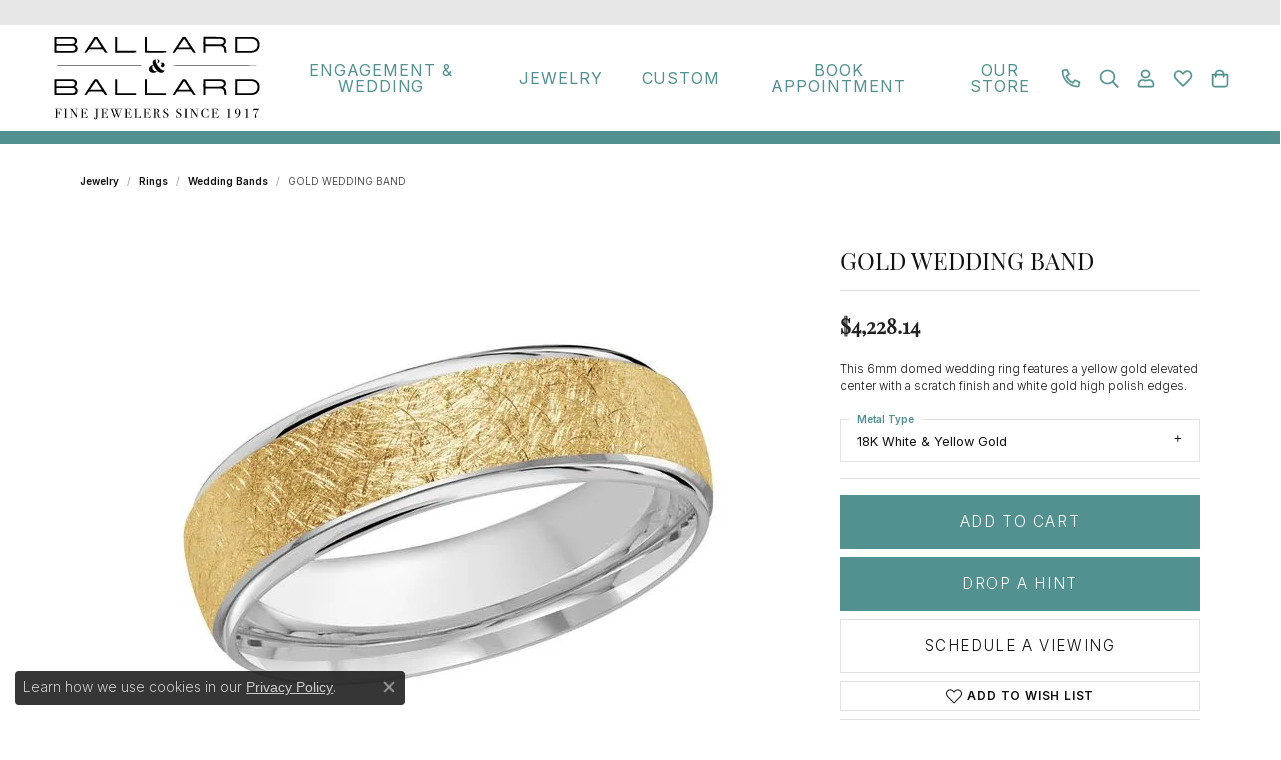

--- FILE ---
content_type: text/css
request_url: https://www.ballardgem.com/css/local.css?t=5477
body_size: 2652
content:
/*!
 * Ballard Gems
 * Copyright 2008-2023 Punchmark
 */

@import url('https://fonts.googleapis.com/css2?family=Inter:wght@300;400;600&display=swap');


/* =======================================================================================
	Helpers
======================================================================================= */



[data-widget-element="widgetHeader"].header-sans {
	font-family: "Inter" !important;
	text-transform: uppercase !important;
	font-size: var(--bs-h1-size) !important;
}

[data-widget-element="widgetHeader"] > small {
	font-family: var(--bs-h1-family) !important;
	font-size: var(--bs-h5-size) !important;
	font-style: italic !important;
	text-transform: none !important;
	display: block;
}

[data-pagebuilder="widget"] > .img-special-border {
	position: relative;
}

[data-pagebuilder="widget"] > .img-special-border::after {
	position: absolute;
	border: 3px solid var(--primary);
	width: 100%;
	height: 100%;
	top: -15px;
	left: auto;
	right: -15px;
	z-index: 100;
	content: "";
}

[data-pagebuilder="widget"] > .img-special-border > img {
	z-index: 101;
	position: relative
}

[data-pagebuilder="column"].order-1 [data-pagebuilder="widget"] > .img-special-border::after {
	left: -15px;
	right: auto;
}

@media (max-width:767px) {
	[data-pagebuilder="widget"] > .img-special-border::after {
		top: -10px;
		left: auto;
		right: -10px;
	}
	[data-pagebuilder="column"].order-1 [data-pagebuilder="widget"] > .img-special-border::after {
		top: -10px;
		left: -10px;
		right: auto;
	}
	/**/	
	[data-pagebuilder="widget"] > .img-special-border-mobile {
		position: relative;
	}
	[data-pagebuilder="widget"] > .img-special-border-mobile::after {
		position: absolute;
		border: 3px solid var(--primary);
		width: 100%;
		height: 100%;
		top: -10px;
		left: auto;
		right: -10px;
		z-index: 100;
		content: "";
	}
	[data-pagebuilder="widget"] > .img-special-border-mobile > img {
		z-index: 101;
		position: relative
	}
	/**/
}

.column-slider .owl-nav {
	opacity: 1 !important;
}

.column-slider .owl-nav button.disabled {
	opacity: 0 !important;
}

.owl-nav button i,
.column-slider .owl-nav button i {
	color: var(--primary) !important;
	-webkit-text-stroke-width: 2px;
	-webkit-text-stroke-color: var(--primary);
}

.column-slider .owl-nav .owl-prev {
	left: 0px !important;
}

.column-slider .owl-nav .owl-next {
	right: 0px !important;
}



.social-slider .social-heading,
.social-slider .social-interaction,
.social-slider .social-interactions,
.social-slider .social-link {
	display: none !important;
}

.grid .grid-item .hover-buttons {
  z-index: 2;
}
 
@media(min-width:768px){
	section.home-three-widget-section [data-pagebuilder="column"]:before {
		content: "";
		position: absolute;
		top: 0;
		left: calc(50% - 1px);
		width: 2px;
		height: 140px;
		background: var(--primary);
	}
	section.home-three-widget-section [data-pagebuilder="column"]:nth-child(1){
		padding-top: 40px !important;
	}
	section.home-three-widget-section [data-pagebuilder="column"]:nth-child(1):before {
		top: -120px;
	}	
	section.home-three-widget-section [data-pagebuilder="column"]:nth-child(2){
		padding-top: 80px !important;
	}
	section.home-three-widget-section [data-pagebuilder="column"]:nth-child(2):before {
		top: -80px;
	}
	section.home-three-widget-section [data-pagebuilder="column"]:nth-child(3){
		padding-top: 120px !important;
	}
	section.home-three-widget-section [data-pagebuilder="column"]:nth-child(3):before {
		top: -40px;
	}
}


/* =======================================================================================
	Header
======================================================================================= */

header {
	border-bottom: 13px solid var(--primary);
}

header a#logo, footer img.logo-footer {
  	padding: 0 !important;
  	width: 120px;
  	min-width: 120px;
  	max-width: 120px;
}

header .content-toolbar.inline-right {
	padding-right: 10px !important;
}

header .content-toolbar > .content-toolbar-inner > ul > li.toolbar-item > a > i {
	font-size: 18px;
	color: var(--primary) !important;
    -webkit-text-stroke-width: 0.5px;
	-webkit-text-stroke-color: var(--primary);	
}

@media(min-width:768px){
	header {
		border-top: 25px solid #E7E7E7;
	}
	header a#logo, footer img.logo-footer {
 	 	padding: 10px 0px 10px 10px !important;
 	 	width: 140px;
	  	min-width: 140px;
  		max-width: 140px;
	}
	header .content-toolbar,
	header .content-toolbar > .content-toolbar-inner {
		width: auto !important;	
	}
	header .content-toolbar > .content-toolbar-inner > ul {
		flex-wrap: nowrap !important;
		width: auto !important;
	}
	header .content-toolbar > .content-toolbar-inner > ul > li.toolbar-item > a > i {
		font-size: 14px;
		line-height: 1 !important;
	}
	header .content-toolbar > .content-toolbar-inner > ul > li + li {
		margin-left: 15px !important;
	}
	header .content-toolbar > .content-toolbar-inner > ul > li.toolbar-item > a:not(.btn) {
		line-height: 1 !important;
		padding-top: 10px !important;
		padding-bottom: 10px !important;
	}
}
@media(min-width:992px){
	header a#logo, footer img.logo-footer {
 	 	width: 190px;
	  	min-width: 190px;
  		max-width: 190px;
  		padding: 10px 0px 10px 10px !important;
	}
	header .content-toolbar > .content-toolbar-inner > ul > li.toolbar-item > a > i {
		font-size: 18px;
	}
	header .content-toolbar > .content-toolbar-inner > ul > li + li {
		margin-left: 20px !important;
	}
}
@media(min-width:1200px){
	header {
		padding-left: 2.5vw;
		padding-right: 2.5vw;
	}
	header a#logo, footer img.logo-footer {
 	 	width: 220px;
	  	min-width: 220px;
  		max-width: 220px;
	}
	header .content-toolbar > .content-toolbar-inner > ul > li + li {
		margin-left: 20px !important;
	}
}

@media(max-width:767px){
	header {
		position: sticky !important;
		top: 0 !important;
	}
	body.sitemanager-menu-open header,
	body.sitemanager-menu-closed header {
		top: 63px !important;
	}
	header,
	header .main-content,
	header .main-content > .row,
	header .main-content > .row > .main-content-col {
		height: 82px;
	}
	header a#logo {
		position: absolute !important;
		top: 11px !important;
		left: 50% !important;
		transform: translateX(-50%) !important;
	}
	header .content-toolbar.inline-right {
		position: absolute !important;
		top: 21px !important;
		right: 10px !important;
	}
}


/* =======================================================================================
	Nav
======================================================================================= */

nav.navbar {
	/**/
}

@media(min-width:768px){
	nav.navbar {
		border: 0 !important;
		position: static;
	}
	nav.navbar,
	nav.navbar .navbar-collapse {
		height: 100% !important;
		position: static;
	}
	header .main-content-col.nav-inline {
		position: static;
	}
	nav.navbar .nav-item .nav-link {
		font-size: 11px !important;
		letter-spacing: 0.03rem !important;
		font-weight: 600 !important;
		padding: 15px 10px !important;
	}
	nav.navbar .nav-item .dropdown-menu-wide {
		border-top: 0 !important;
		padding-bottom: 20px !important;
		border-bottom: 13px solid var(--primary) !important;
		box-shadow: 0 1000px 0 1000px rgba(0,0,0,0.2) !important;
	}
	nav.navbar .nav-item .dropdown-menu-wide .explore-all-row,
	nav.navbar .nav-item .dropdown-menu-wide a .text-center.small.pt-1 {
		display: none !important;
	}
	nav.navbar .dropdown-wide .dropdown-menu-wide .dropdown-item-parent {
		background: none !important;
		margin-top: 15px !important;
		padding: 5px 0 !important;
		/**/		
		font-size: 14px !important;
		letter-spacing: 0.05rem !important;
		font-weight: 500 !important;
		text-transform: uppercase !important;
	}
	nav.navbar .dropdown-wide .dropdown-menu-wide .dropdown-item-parent:hover,
	nav.navbar .dropdown-wide .dropdown-menu-wide .dropdown-item-parent:focus {
		color: var(--primary) !important;
	}
	nav.navbar .dropdown-wide .dropdown-menu-wide .dropdown-menu-children .dropdown-item {
		background: none !important;
		padding: 5px 0 !important;
		/**/
		font-size: 11px !important;
		letter-spacing: 0.03rem !important;
		font-weight: 400 !important;
		text-transform: uppercase !important;
	}
	nav.navbar .dropdown-wide .dropdown-menu-wide .dropdown-menu-children .dropdown-item:hover,
	nav.navbar .dropdown-wide .dropdown-menu-wide .dropdown-menu-children .dropdown-item:focus {
		color: var(--primary) !important;
	}
}

@media(min-width:992px){
	nav.navbar .nav-item .nav-link {
		font-size: 14px !important;
		letter-spacing: 0.06rem !important;
		font-weight: 400 !important;
		padding: 15px 10px !important;
	}
}

@media(min-width:1200px){
	nav.navbar .nav-item .nav-link {
		font-size: 16px !important;
		letter-spacing: 0.06rem !important;
		font-weight: 400 !important;
		padding: 15px 1.5vw !important;
	}
}

@media(max-width:767px){
	nav.navbar {
		border: 0 !important;
		width: auto !important;
		position: absolute !important;
		left: 10px !important;
		top: 7px !important;
	}
	header .main-content-col.nav-inline {
		display: flex !important;
	}
	header .content-toolbar {
		width: auto !important;
		margin-right: 0 !important;
	}
	header .content-toolbar > .content-toolbar-inner {
		justify-content: flex-end !important;
	}
	header .content-toolbar > .content-toolbar-inner > ul > li + li {
		margin-left: 15px !important;
	}
}

@media(max-width:767px){
	nav.navbar .navbar-toggler {
	  z-index: 1500;
	}
	nav.navbar .nav-item {
	  margin: 0 !important;
	}
	nav.navbar #main-navigation {
	  background: var(--primary);
	  box-shadow: 0 0 0 3000px rgba(38,110,110,0.0);	
	}
	nav.navbar #main-navigation.open {
	  box-shadow: 0 0 0 3000px rgba(38,110,110,0.9);
	}
	header .main-content-col.nav-inline-and-split nav.navbar {
	  margin-left: 0 !important; 
	  margin-right: 0 !important;
	  z-index: unset;
	}
	nav.navbar #main-navigation .dropdown-menu .col-12 {
	  min-height: 0px;
	}
	nav.navbar .navbar-nav > .nav-item > .nav-link,
	nav.navbar .navbar-nav > .nav-item > .nav-link:focus {
	  outline: none !important;
	}
	nav.navbar .navbar-nav > .nav-item > .nav-link:focus {
	  color: #111111 !important;
	}	
	nav.navbar .navbar-nav > .nav-item.has-a-plus .nav-link, 
	nav.navbar.show-dropdown-toggles .navbar-nav > .nav-item .nav-link,
	nav.navbar .navbar-nav > .nav-item.has-a-plus .dropdown-plus > i {
	  color: #ffffff;
	  background-color: var(--primary) !important;
	}
	nav.navbar .navbar-nav > .nav-item.has-a-plus.dropdown .dropdown-item.dropdown-item-image {
	  padding: 0 !important;
	  display: none;
	}	
	nav.navbar .navbar-nav > .nav-item.has-a-plus.dropdown .dropdown-item, 
	nav.navbar .navbar-nav > .nav-item.has-a-plus.dropdown .dropdown-item:hover, 
	nav.navbar .navbar-nav > .nav-item.has-a-plus.dropdown-wide .dropdown-menu-wide a.dropdown-item-parent, 
	nav.navbar .navbar-nav > .nav-item.has-a-plus.dropdown-wide .dropdown-menu-wide a.dropdown-item-parent:hover, 
	nav.navbar .navbar-nav > .nav-item.has-a-plus.dropdown .dropdown-item.dropdown-item-image, 
	nav.navbar .navbar-nav > .nav-item.has-a-plus.dropdown-wide .dropdown-menu-wide .dropdown-menu-children .dropdown-item,
	nav.navbar .dropdown-wide .dropdown-menu-wide .dropdown-item-parent, 
	nav.navbar .dropdown-wide .dropdown-menu-wide a .text-center.small.pt-1,
	nav.navbar .navbar-nav > .nav-item.has-a-plus .dropdown-plus {
	  background-color: var(--primary) !important;
	  color: #ffffff !important;
	  outline: none !important;
	  border-color: #539191 !important;
	  border: 0 !important;
	  min-height: 45px !important;
	  height: 45px !important;
	}
	nav.navbar .nav-item,
	nav.navbar .dropdown-submenu .dropdown-item,
	nav.navbar .dropdown-submenu .dropdown-menu-children .dropdown-item,
	body nav.navbar .navbar-nav > .nav-item.has-a-plus.dropdown .dropdown-menu-wide .dropdown-item,
	body nav.navbar .navbar-nav > .nav-item.has-a-plus.dropdown .dropdown-menu-wide .dropdown-item:hover,
	body nav.navbar .navbar-nav > .nav-item.has-a-plus.dropdown .dropdown-menu-wide .dropdown-item:focus,	
	body nav.navbar .navbar-nav > .nav-item.has-a-plus.dropdown .dropdown-menu-wide .dropdown-plus,
	body nav.navbar .navbar-nav > .nav-item.has-a-plus.dropdown .dropdown-menu-wide .dropdown-plus:hover,
	body nav.navbar .navbar-nav > .nav-item.has-a-plus.dropdown .dropdown-menu-wide .dropdown-plus:focus,
	body nav.navbar .navbar-nav > .nav-item.has-a-plus.dropdown-wide .dropdown-menu-wide .dropdown-menu-children .dropdown-item,
	body nav.navbar .navbar-nav > .nav-item.has-a-plus.dropdown-wide .dropdown-menu-wide .dropdown-menu-children .dropdown-item:hover,
	body nav.navbar .navbar-nav > .nav-item.has-a-plus.dropdown-wide .dropdown-menu-wide .dropdown-menu-children .dropdown-item:focus {
	  border-top: 1px solid #2D7D7D !important;
	}
	body nav.navbar .navbar-nav > .nav-item.has-a-plus.dropdown .dropdown-menu-wide .dropdown-item.dropdown-item-image {
		display: none !important;
	}
	nav.navbar .dropdown-wide .dropdown-menu-wide a:hover .text-center.small.pt-1, 
	nav.navbar .dropdown-wide .dropdown-menu-wide a:focus .text-center.small.pt-1, 
	nav.navbar .dropdown-wide .dropdown-menu-wide .dropdown-item-parent:hover, 
	nav.navbar .dropdown-wide .dropdown-menu-wide .dropdown-item-parent:focus, 
	nav.navbar .dropdown-wide .dropdown-menu-wide .dropdown-item-parent:active, 
	nav.navbar .dropdown-wide .dropdown-menu-wide .dropdown-item-parent.active,
	nav.navbar .dropdown > .dropdown-menu, nav.navbar .dropdown-submenu > .dropdown-menu {
	  background-color: var(--primary) !important;
	}
	nav.navbar .dropdown > .menu-megamenu-ringsettings .row.ringsettings {
	  overflow: hidden;
	  border-bottom: 0 !important;
	}
	nav.navbar .dropdown-wide .dropdown-menu-wide .ringsettings a {
	  color: #111111 !important;
	  display: flex !important;
	  flex-direction: column !important;
	  justify-content: center !important;
	  align-items: center !important;
	  padding-top: 5px;
	}
	nav.navbar .dropdown-wide .dropdown-menu-wide .ringsettings a > span { 
	  font-size: 12px !important;
	}
	nav.navbar .navbar-nav > .nav-item .nav-link,
	nav.navbar .navbar-nav > .nav-item.has-a-plus .nav-link,
	nav.navbar .navbar-nav > .nav-item.has-a-plus .dropdown-plus > i,
	nav.navbar .navbar-nav > .nav-item .nav-link.dropdown-toggle > i {
	  font-size: 14px !important;
	  line-height: 1 !important;
	  min-height: 45px !important;
	  height: 45px !important;
	  letter-spacing: 0.06rem !important;
	  display: flex !important;
	  align-items: center !important;
	}	
	nav.navbar .navbar-nav > .nav-item.has-a-plus.dropdown .dropdown-item, 
	nav.navbar .navbar-nav > .nav-item.has-a-plus.dropdown .dropdown-item:hover, 
	nav.navbar .navbar-nav > .nav-item.has-a-plus.dropdown .dropdown-menu-wide .dropdown-plus i,
	nav.navbar .navbar-nav > .nav-item.has-a-plus.dropdown-wide .dropdown-menu-wide a.dropdown-item-parent, 
	nav.navbar .navbar-nav > .nav-item.has-a-plus.dropdown-wide .dropdown-menu-wide a.dropdown-item-parent:hover, 
	nav.navbar .navbar-nav > .nav-item.has-a-plus.dropdown .dropdown-item.dropdown-item-image, 
	nav.navbar .navbar-nav > .nav-item.has-a-plus.dropdown-wide .dropdown-menu-wide .dropdown-menu-children .dropdown-item {
	  font-size: 12px !important;
	  line-height: 1 !important;
	  min-height: 45px !important;
	  height: 45px !important;
	  letter-spacing: 0.06rem !important;
	  display: flex !important;
	  align-items: center !important;
	  background: none !important;
	}
	nav.navbar .navbar-nav > .nav-item.has-a-plus.dropdown-wide .dropdown-menu-wide .dropdown-menu-children .dropdown-item {
	  padding-left: 30px !important;
	  padding-right: 30px !important;
	}
	nav.navbar .navbar-right .image-link {
	  padding-top: 10px !important;
	  padding-bottom: 10px !important;
	}
	nav.navbar .navbar-right .image-link img {
	  min-width: 87px;
	  width: 87px;
	}
	nav.navbar .navbar-nav > .nav-item > .nav-link-and-plus-wrap > a.dropdown-plus > i,
	nav.navbar .navbar-nav > .nav-item .mobile-dropdown > .nav-link-and-plus-wrap > a.dropdown-plus > i,
	nav.navbar .navbar-nav > .nav-item .dropdown-submenu > .nav-link-and-plus-wrap > a.dropdown-plus > i {
	  font-size: 14px !important;
	  transform: rotate(0deg) scale(0.85) !important;
	  -webkit-text-stroke-width: 1px;
	  -webkit-text-stroke-color: white;
	  background: none !important;
	}
	nav.navbar .navbar-nav > .nav-item.show > .nav-link-and-plus-wrap > a.dropdown-plus > i,
	nav.navbar .navbar-nav > .nav-item .mobile-dropdown.show > .nav-link-and-plus-wrap > a.dropdown-plus > i,
	nav.navbar .navbar-nav > .nav-item .dropdown-submenu.show > .nav-link-and-plus-wrap > a.dropdown-plus > i {
	  font-size: 14px !important;
	  transform: rotate(45deg) scale(0.85) !important;
	  -webkit-text-stroke-width: 1px;
	  -webkit-text-stroke-color: white;
	  background: none !important;
	}
	nav.navbar .navbar-nav .global-cart-dropdown,
	nav.navbar .navbar-nav .global-wish-list-dropdown,
	nav.navbar .navbar-nav .my-account-dropdown {
	  border-color: #539191;
	  background: #539191 !important;
	}
	nav.navbar .navbar-nav > .nav-item > .nav-link:hover,
	nav.navbar .navbar-nav > .nav-item > .nav-link:focus {
	  color: #111111 !important;
	}
	nav.navbar .navbar-nav .global-cart-dropdown .dropdown-item,
	nav.navbar .navbar-nav .global-wish-list-dropdown .dropdown-item,
	nav.navbar .navbar-nav .my-account-dropdown .dropdown-item {
	  color: #111111;
	  font-size: 0.9rem !important;
	  letter-spacing: 0.06rem !important;
	}
	nav.navbar .navbar-nav .my-account-dropdown .dropdown-divider {
	  border-color: #539191 !important;
	}
	
	
}








/* =======================================================================================
	Footer
======================================================================================= */

footer {
	border-top: 13px solid var(--primary);
}

footer h6 {
  margin-bottom: 15px;
}

footer p, 
footer .p, 
footer .footerlinks li a,
footer address,
footer address a strong,
footer address > table tr > td * {
	font-size: 14px !important;
	font-weight: 400 !important;
}

footer address a strong.text-uppercase.small {
	display: none !important;
}

footer address > table tr > td > span,
footer address > table tr > td > strong {
	font-weight: 400 !important;
}

footer .footerlinks li {
	line-height: 1.75rem !important;
}

footer p.copyrights,
footer p.copyrights * {
	font-size: 9px !important;
	font-weight: 400 !important;
} 

footer .social-networks a {
	border: 1px solid #111111;
	border-radius: 40px;
	width: 40px;
	height: 40px;
}

footer .social-networks a:hover,
footer .social-networks a:focus {
	border: 1px solid var(--primary);
	background: var(--primary);
	color: #ffffff;
}

footer img.logo-footer {
	margin-left: auto;
	margin-right: auto;
	padding: 0 !important;
	margin-bottom: 20px;
}

@media(min-width:768px){
	footer img.logo-footer {
		margin-left: -2px;
		margin-bottom: 15px;
	}
}